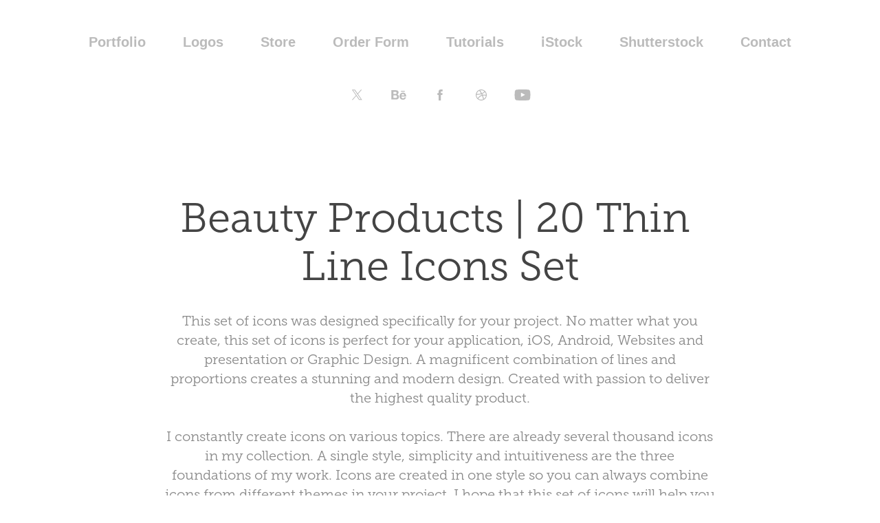

--- FILE ---
content_type: text/html; charset=utf-8
request_url: https://blogoodf.myportfolio.com/beauty-products-20-thin-line-icons-set-1
body_size: 6388
content:
<!DOCTYPE HTML>
<html lang="en-US">
<head>
  <meta charset="UTF-8" />
  <meta name="viewport" content="width=device-width, initial-scale=1" />
      <meta name="keywords"  content="beauty,shop,product,skin,care,bottle,glass,spray,dispenser,organic" />
      <meta name="description"  content="This set of icons was designed specifically for your project. No matter what you create, this set of icons is perfect for your application, iOS, Android, Websites and presentation or Graphic Design. A magnificent combination of lines and proportions creates a stunning and modern design. Created with passion to deliver the highest quality product.

I constantly create icons on various topics. There are already several thousand icons in my collection. A single style, simplicity and intuitiveness are the three foundations of my work. Icons are created in one style so you can always combine icons from different themes in your project. I hope that this set of icons will help you in your work and you will create truly something unique.

Icons are aligned to the pixel grid ensuring consistent quality at all times." />
      <meta name="twitter:card"  content="summary_large_image" />
      <meta name="twitter:site"  content="@AdobePortfolio" />
      <meta  property="og:title" content="Alex Blogoodf - Beauty Products | 20 Thin Line Icons Set" />
      <meta  property="og:description" content="This set of icons was designed specifically for your project. No matter what you create, this set of icons is perfect for your application, iOS, Android, Websites and presentation or Graphic Design. A magnificent combination of lines and proportions creates a stunning and modern design. Created with passion to deliver the highest quality product.

I constantly create icons on various topics. There are already several thousand icons in my collection. A single style, simplicity and intuitiveness are the three foundations of my work. Icons are created in one style so you can always combine icons from different themes in your project. I hope that this set of icons will help you in your work and you will create truly something unique.

Icons are aligned to the pixel grid ensuring consistent quality at all times." />
      <meta  property="og:image" content="https://cdn.myportfolio.com/cbdc0f25d905b270942e0edcb16e3d08/e68bb944-5cde-43c0-a96d-9b8f874397e4_rwc_0x0x1500x1500x1500.png?h=9dc0a387d53257980764317d4c795354" />
      <meta name="yandex-verification" content="06acdd7e07799bf5">
        <link rel="icon" href="https://cdn.myportfolio.com/cbdc0f25d905b270942e0edcb16e3d08/024e2470-0ae9-41ef-8425-63357dce3780_carw_1x1x32.png?h=01fefb89e9701fcfa11d1eb6a78d31e0" />
        <link rel="apple-touch-icon" href="https://cdn.myportfolio.com/cbdc0f25d905b270942e0edcb16e3d08/bec785b5-7871-4991-a95b-7c6f292b9e6d_carw_1x1x180.png?h=bc598db4131c1b9768ab12d8683779c9" />
      <link rel="stylesheet" href="/dist/css/main.css" type="text/css" />
      <link rel="stylesheet" href="https://cdn.myportfolio.com/cbdc0f25d905b270942e0edcb16e3d08/717829a48b5fad64747b7bf2f577ae731716386698.css?h=fd46050a8a9a526ffed9c9a3fd4b3d2d" type="text/css" />
    <link rel="canonical" href="https://blogoodf.myportfolio.com/beauty-products-20-thin-line-icons-set-1" />
      <title>Alex Blogoodf - Beauty Products | 20 Thin Line Icons Set</title>
    <script type="text/javascript" src="//use.typekit.net/ik/[base64].js?cb=35f77bfb8b50944859ea3d3804e7194e7a3173fb" async onload="
    try {
      window.Typekit.load();
    } catch (e) {
      console.warn('Typekit not loaded.');
    }
    "></script>
</head>
  <body class="transition-enabled">  <div class='page-background-video page-background-video-with-panel'>
  </div>
  <div class="js-responsive-nav">
    <div class="responsive-nav has-social">
      <div class="close-responsive-click-area js-close-responsive-nav">
        <div class="close-responsive-button"></div>
      </div>
          <nav data-hover-hint="nav">
            <div class="pages">
                  <div class="gallery-title"><a href="/work" >Portfolio</a></div>
      <div class="link-title">
        <a href="https://www.logoground.com/designer.php?did=143038" target="_blank">Logos</a>
      </div>
      <div class="link-title">
        <a href="https://blogoodf.gumroad.com" target="_blank">Store</a>
      </div>
      <div class="link-title">
        <a href="https://forms.gle/6ee4NZKRTcD9TjhB9" target="_blank">Order Form</a>
      </div>
                  <div class="gallery-title"><a href="/tutorials" >Tutorials</a></div>
      <div class="link-title">
        <a href="http://www.istockphoto.com/portfolio/AlexeyBlogoodf" target="_blank">iStock</a>
      </div>
      <div class="link-title">
        <a href="http://www.shutterstock.com/g/Blogoodf?rid=3080234" target="_blank">Shutterstock</a>
      </div>
      <div class="page-title">
        <a href="/contact" >Contact</a>
      </div>
            </div>
              <div class="social pf-nav-social" data-hover-hint="navSocialIcons">
                <ul>
                        <li>
                          <a href="https://twitter.com/AlexBlogoodf" target="_blank">
                            <svg xmlns="http://www.w3.org/2000/svg" xmlns:xlink="http://www.w3.org/1999/xlink" version="1.1" x="0px" y="0px" viewBox="-8 -3 35 24" xml:space="preserve" class="icon"><path d="M10.4 7.4 16.9 0h-1.5L9.7 6.4 5.2 0H0l6.8 9.7L0 17.4h1.5l5.9-6.8 4.7 6.8h5.2l-6.9-10ZM8.3 9.8l-.7-1-5.5-7.6h2.4l4.4 6.2.7 1 5.7 8h-2.4L8.3 9.8Z"/></svg>
                          </a>
                        </li>
                        <li>
                          <a href="https://www.behance.net/blogoodf" target="_blank">
                            <svg id="Layer_1" data-name="Layer 1" xmlns="http://www.w3.org/2000/svg" viewBox="0 0 30 24" class="icon"><path id="path-1" d="M18.83,14.38a2.78,2.78,0,0,0,.65,1.9,2.31,2.31,0,0,0,1.7.59,2.31,2.31,0,0,0,1.38-.41,1.79,1.79,0,0,0,.71-0.87h2.31a4.48,4.48,0,0,1-1.71,2.53,5,5,0,0,1-2.78.76,5.53,5.53,0,0,1-2-.37,4.34,4.34,0,0,1-1.55-1,4.77,4.77,0,0,1-1-1.63,6.29,6.29,0,0,1,0-4.13,4.83,4.83,0,0,1,1-1.64A4.64,4.64,0,0,1,19.09,9a4.86,4.86,0,0,1,2-.4A4.5,4.5,0,0,1,23.21,9a4.36,4.36,0,0,1,1.5,1.3,5.39,5.39,0,0,1,.84,1.86,7,7,0,0,1,.18,2.18h-6.9Zm3.67-3.24A1.94,1.94,0,0,0,21,10.6a2.26,2.26,0,0,0-1,.22,2,2,0,0,0-.66.54,1.94,1.94,0,0,0-.35.69,3.47,3.47,0,0,0-.12.65h4.29A2.75,2.75,0,0,0,22.5,11.14ZM18.29,6h5.36V7.35H18.29V6ZM13.89,17.7a4.4,4.4,0,0,1-1.51.7,6.44,6.44,0,0,1-1.73.22H4.24V5.12h6.24a7.7,7.7,0,0,1,1.73.17,3.67,3.67,0,0,1,1.33.56,2.6,2.6,0,0,1,.86,1,3.74,3.74,0,0,1,.3,1.58,3,3,0,0,1-.46,1.7,3.33,3.33,0,0,1-1.35,1.12,3.19,3.19,0,0,1,1.82,1.26,3.79,3.79,0,0,1,.59,2.17,3.79,3.79,0,0,1-.39,1.77A3.24,3.24,0,0,1,13.89,17.7ZM11.72,8.19a1.25,1.25,0,0,0-.45-0.47,1.88,1.88,0,0,0-.64-0.24,5.5,5.5,0,0,0-.76-0.05H7.16v3.16h3a2,2,0,0,0,1.28-.38A1.43,1.43,0,0,0,11.89,9,1.73,1.73,0,0,0,11.72,8.19ZM11.84,13a2.39,2.39,0,0,0-1.52-.45H7.16v3.73h3.11a3.61,3.61,0,0,0,.82-0.09A2,2,0,0,0,11.77,16a1.39,1.39,0,0,0,.47-0.54,1.85,1.85,0,0,0,.17-0.88A1.77,1.77,0,0,0,11.84,13Z"/></svg>
                          </a>
                        </li>
                        <li>
                          <a href="https://www.facebook.com/blogoodf" target="_blank">
                            <svg xmlns="http://www.w3.org/2000/svg" xmlns:xlink="http://www.w3.org/1999/xlink" version="1.1" x="0px" y="0px" viewBox="0 0 30 24" xml:space="preserve" class="icon"><path d="M16.21 20h-3.26v-8h-1.63V9.24h1.63V7.59c0-2.25 0.92-3.59 3.53-3.59h2.17v2.76H17.3 c-1.02 0-1.08 0.39-1.08 1.11l0 1.38h2.46L18.38 12h-2.17V20z"/></svg>
                          </a>
                        </li>
                        <li>
                          <a href="https://dribbble.com/blogoodf" target="_blank">
                            <svg xmlns="http://www.w3.org/2000/svg" xmlns:xlink="http://www.w3.org/1999/xlink" version="1.1" id="Layer_1" x="0px" y="0px" viewBox="0 0 30 24" xml:space="preserve" class="icon"><path d="M15 20c-4.41 0-8-3.59-8-8s3.59-8 8-8c4.41 0 8 3.6 8 8S19.41 20 15 20L15 20z M21.75 13.1 c-0.23-0.07-2.12-0.64-4.26-0.29c0.89 2.5 1.3 4.5 1.3 4.87C20.35 16.6 21.4 15 21.8 13.1L21.75 13.1z M17.67 18.3 c-0.1-0.6-0.5-2.69-1.46-5.18c-0.02 0-0.03 0.01-0.05 0.01c-3.85 1.34-5.24 4.02-5.36 4.27c1.16 0.9 2.6 1.4 4.2 1.4 C15.95 18.8 16.9 18.6 17.7 18.3L17.67 18.3z M9.92 16.58c0.15-0.27 2.03-3.37 5.55-4.51c0.09-0.03 0.18-0.06 0.27-0.08 c-0.17-0.39-0.36-0.78-0.55-1.16c-3.41 1.02-6.72 0.98-7.02 0.97c0 0.1 0 0.1 0 0.21C8.17 13.8 8.8 15.4 9.9 16.58L9.92 16.6 z M8.31 10.61c0.31 0 3.1 0 6.32-0.83c-1.13-2.01-2.35-3.7-2.53-3.95C10.18 6.7 8.8 8.5 8.3 10.61L8.31 10.61z M13.4 5.4 c0.19 0.2 1.4 1.9 2.5 4c2.43-0.91 3.46-2.29 3.58-2.47C18.32 5.8 16.7 5.2 15 5.18C14.45 5.2 13.9 5.2 13.4 5.4 L13.4 5.37z M20.29 7.69c-0.14 0.19-1.29 1.66-3.82 2.69c0.16 0.3 0.3 0.7 0.5 0.99c0.05 0.1 0.1 0.2 0.1 0.3 c2.27-0.29 4.5 0.2 4.8 0.22C21.82 10.3 21.2 8.8 20.3 7.69L20.29 7.69z"/></svg>
                          </a>
                        </li>
                        <li>
                          <a href="https://www.youtube.com/@Blogoodf" target="_blank">
                            <svg xmlns="http://www.w3.org/2000/svg" xmlns:xlink="http://www.w3.org/1999/xlink" version="1.1" id="Layer_1" viewBox="0 0 30 24" xml:space="preserve" class="icon"><path d="M26.15 16.54c0 0-0.22 1.57-0.9 2.26c-0.87 0.91-1.84 0.91-2.28 0.96C19.78 20 15 20 15 20 s-5.91-0.05-7.74-0.23c-0.51-0.09-1.64-0.07-2.51-0.97c-0.68-0.69-0.91-2.26-0.91-2.26s-0.23-1.84-0.23-3.68v-1.73 c0-1.84 0.23-3.68 0.23-3.68s0.22-1.57 0.91-2.26c0.87-0.91 1.83-0.91 2.28-0.96C10.22 4 15 4 15 4H15c0 0 4.8 0 8 0.2 c0.44 0.1 1.4 0.1 2.3 0.96c0.68 0.7 0.9 2.3 0.9 2.26s0.23 1.8 0.2 3.68v1.73C26.38 14.7 26.1 16.5 26.1 16.54z M12.65 8.56l0 6.39l6.15-3.18L12.65 8.56z"/></svg>
                          </a>
                        </li>
                </ul>
              </div>
          </nav>
    </div>
  </div>
  <div class="site-wrap cfix js-site-wrap">
      <header class="site-header" data-context="theme.topcontainer" data-hover-hint="header">
          <div class="logo-wrap" data-hover-hint="logo">
          </div>
  <div class="hamburger-click-area js-hamburger">
    <div class="hamburger">
      <i></i>
      <i></i>
      <i></i>
    </div>
  </div>
            <nav data-hover-hint="nav">
              <div class="pages">
                  <div class="gallery-title"><a href="/work" >Portfolio</a></div>
      <div class="link-title">
        <a href="https://www.logoground.com/designer.php?did=143038" target="_blank">Logos</a>
      </div>
      <div class="link-title">
        <a href="https://blogoodf.gumroad.com" target="_blank">Store</a>
      </div>
      <div class="link-title">
        <a href="https://forms.gle/6ee4NZKRTcD9TjhB9" target="_blank">Order Form</a>
      </div>
                  <div class="gallery-title"><a href="/tutorials" >Tutorials</a></div>
      <div class="link-title">
        <a href="http://www.istockphoto.com/portfolio/AlexeyBlogoodf" target="_blank">iStock</a>
      </div>
      <div class="link-title">
        <a href="http://www.shutterstock.com/g/Blogoodf?rid=3080234" target="_blank">Shutterstock</a>
      </div>
      <div class="page-title">
        <a href="/contact" >Contact</a>
      </div>
              </div>
                <div class="social pf-nav-social" data-hover-hint="navSocialIcons">
                  <ul>
                          <li>
                            <a href="https://twitter.com/AlexBlogoodf" target="_blank">
                              <svg xmlns="http://www.w3.org/2000/svg" xmlns:xlink="http://www.w3.org/1999/xlink" version="1.1" x="0px" y="0px" viewBox="-8 -3 35 24" xml:space="preserve" class="icon"><path d="M10.4 7.4 16.9 0h-1.5L9.7 6.4 5.2 0H0l6.8 9.7L0 17.4h1.5l5.9-6.8 4.7 6.8h5.2l-6.9-10ZM8.3 9.8l-.7-1-5.5-7.6h2.4l4.4 6.2.7 1 5.7 8h-2.4L8.3 9.8Z"/></svg>
                            </a>
                          </li>
                          <li>
                            <a href="https://www.behance.net/blogoodf" target="_blank">
                              <svg id="Layer_1" data-name="Layer 1" xmlns="http://www.w3.org/2000/svg" viewBox="0 0 30 24" class="icon"><path id="path-1" d="M18.83,14.38a2.78,2.78,0,0,0,.65,1.9,2.31,2.31,0,0,0,1.7.59,2.31,2.31,0,0,0,1.38-.41,1.79,1.79,0,0,0,.71-0.87h2.31a4.48,4.48,0,0,1-1.71,2.53,5,5,0,0,1-2.78.76,5.53,5.53,0,0,1-2-.37,4.34,4.34,0,0,1-1.55-1,4.77,4.77,0,0,1-1-1.63,6.29,6.29,0,0,1,0-4.13,4.83,4.83,0,0,1,1-1.64A4.64,4.64,0,0,1,19.09,9a4.86,4.86,0,0,1,2-.4A4.5,4.5,0,0,1,23.21,9a4.36,4.36,0,0,1,1.5,1.3,5.39,5.39,0,0,1,.84,1.86,7,7,0,0,1,.18,2.18h-6.9Zm3.67-3.24A1.94,1.94,0,0,0,21,10.6a2.26,2.26,0,0,0-1,.22,2,2,0,0,0-.66.54,1.94,1.94,0,0,0-.35.69,3.47,3.47,0,0,0-.12.65h4.29A2.75,2.75,0,0,0,22.5,11.14ZM18.29,6h5.36V7.35H18.29V6ZM13.89,17.7a4.4,4.4,0,0,1-1.51.7,6.44,6.44,0,0,1-1.73.22H4.24V5.12h6.24a7.7,7.7,0,0,1,1.73.17,3.67,3.67,0,0,1,1.33.56,2.6,2.6,0,0,1,.86,1,3.74,3.74,0,0,1,.3,1.58,3,3,0,0,1-.46,1.7,3.33,3.33,0,0,1-1.35,1.12,3.19,3.19,0,0,1,1.82,1.26,3.79,3.79,0,0,1,.59,2.17,3.79,3.79,0,0,1-.39,1.77A3.24,3.24,0,0,1,13.89,17.7ZM11.72,8.19a1.25,1.25,0,0,0-.45-0.47,1.88,1.88,0,0,0-.64-0.24,5.5,5.5,0,0,0-.76-0.05H7.16v3.16h3a2,2,0,0,0,1.28-.38A1.43,1.43,0,0,0,11.89,9,1.73,1.73,0,0,0,11.72,8.19ZM11.84,13a2.39,2.39,0,0,0-1.52-.45H7.16v3.73h3.11a3.61,3.61,0,0,0,.82-0.09A2,2,0,0,0,11.77,16a1.39,1.39,0,0,0,.47-0.54,1.85,1.85,0,0,0,.17-0.88A1.77,1.77,0,0,0,11.84,13Z"/></svg>
                            </a>
                          </li>
                          <li>
                            <a href="https://www.facebook.com/blogoodf" target="_blank">
                              <svg xmlns="http://www.w3.org/2000/svg" xmlns:xlink="http://www.w3.org/1999/xlink" version="1.1" x="0px" y="0px" viewBox="0 0 30 24" xml:space="preserve" class="icon"><path d="M16.21 20h-3.26v-8h-1.63V9.24h1.63V7.59c0-2.25 0.92-3.59 3.53-3.59h2.17v2.76H17.3 c-1.02 0-1.08 0.39-1.08 1.11l0 1.38h2.46L18.38 12h-2.17V20z"/></svg>
                            </a>
                          </li>
                          <li>
                            <a href="https://dribbble.com/blogoodf" target="_blank">
                              <svg xmlns="http://www.w3.org/2000/svg" xmlns:xlink="http://www.w3.org/1999/xlink" version="1.1" id="Layer_1" x="0px" y="0px" viewBox="0 0 30 24" xml:space="preserve" class="icon"><path d="M15 20c-4.41 0-8-3.59-8-8s3.59-8 8-8c4.41 0 8 3.6 8 8S19.41 20 15 20L15 20z M21.75 13.1 c-0.23-0.07-2.12-0.64-4.26-0.29c0.89 2.5 1.3 4.5 1.3 4.87C20.35 16.6 21.4 15 21.8 13.1L21.75 13.1z M17.67 18.3 c-0.1-0.6-0.5-2.69-1.46-5.18c-0.02 0-0.03 0.01-0.05 0.01c-3.85 1.34-5.24 4.02-5.36 4.27c1.16 0.9 2.6 1.4 4.2 1.4 C15.95 18.8 16.9 18.6 17.7 18.3L17.67 18.3z M9.92 16.58c0.15-0.27 2.03-3.37 5.55-4.51c0.09-0.03 0.18-0.06 0.27-0.08 c-0.17-0.39-0.36-0.78-0.55-1.16c-3.41 1.02-6.72 0.98-7.02 0.97c0 0.1 0 0.1 0 0.21C8.17 13.8 8.8 15.4 9.9 16.58L9.92 16.6 z M8.31 10.61c0.31 0 3.1 0 6.32-0.83c-1.13-2.01-2.35-3.7-2.53-3.95C10.18 6.7 8.8 8.5 8.3 10.61L8.31 10.61z M13.4 5.4 c0.19 0.2 1.4 1.9 2.5 4c2.43-0.91 3.46-2.29 3.58-2.47C18.32 5.8 16.7 5.2 15 5.18C14.45 5.2 13.9 5.2 13.4 5.4 L13.4 5.37z M20.29 7.69c-0.14 0.19-1.29 1.66-3.82 2.69c0.16 0.3 0.3 0.7 0.5 0.99c0.05 0.1 0.1 0.2 0.1 0.3 c2.27-0.29 4.5 0.2 4.8 0.22C21.82 10.3 21.2 8.8 20.3 7.69L20.29 7.69z"/></svg>
                            </a>
                          </li>
                          <li>
                            <a href="https://www.youtube.com/@Blogoodf" target="_blank">
                              <svg xmlns="http://www.w3.org/2000/svg" xmlns:xlink="http://www.w3.org/1999/xlink" version="1.1" id="Layer_1" viewBox="0 0 30 24" xml:space="preserve" class="icon"><path d="M26.15 16.54c0 0-0.22 1.57-0.9 2.26c-0.87 0.91-1.84 0.91-2.28 0.96C19.78 20 15 20 15 20 s-5.91-0.05-7.74-0.23c-0.51-0.09-1.64-0.07-2.51-0.97c-0.68-0.69-0.91-2.26-0.91-2.26s-0.23-1.84-0.23-3.68v-1.73 c0-1.84 0.23-3.68 0.23-3.68s0.22-1.57 0.91-2.26c0.87-0.91 1.83-0.91 2.28-0.96C10.22 4 15 4 15 4H15c0 0 4.8 0 8 0.2 c0.44 0.1 1.4 0.1 2.3 0.96c0.68 0.7 0.9 2.3 0.9 2.26s0.23 1.8 0.2 3.68v1.73C26.38 14.7 26.1 16.5 26.1 16.54z M12.65 8.56l0 6.39l6.15-3.18L12.65 8.56z"/></svg>
                            </a>
                          </li>
                  </ul>
                </div>
            </nav>
      </header>
    <div class="site-container">
      <div class="site-content e2e-site-content">
        <main>
  <div class="page-container" data-context="page.page.container" data-hover-hint="pageContainer">
    <section class="page standard-modules">
        <header class="page-header content" data-context="pages" data-identity="id:p5ddfd84d04937cb1709615ac05abb9c3a03078e29d8fa5faa2bb2">
            <h1 class="title preserve-whitespace">Beauty Products | 20 Thin Line Icons Set</h1>
            <p class="description">This set of icons was designed specifically for your project. No matter what you create, this set of icons is perfect for your application, iOS, Android, Websites and presentation or Graphic Design. A magnificent combination of lines and proportions creates a stunning and modern design. Created with passion to deliver the highest quality product.

I constantly create icons on various topics. There are already several thousand icons in my collection. A single style, simplicity and intuitiveness are the three foundations of my work. Icons are created in one style so you can always combine icons from different themes in your project. I hope that this set of icons will help you in your work and you will create truly something unique.

Icons are aligned to the pixel grid ensuring consistent quality at all times.</p>
        </header>
      <div class="page-content js-page-content" data-context="pages" data-identity="id:p5ddfd84d04937cb1709615ac05abb9c3a03078e29d8fa5faa2bb2">
        <div id="project-canvas" class="js-project-modules modules content">
          <div id="project-modules">
              
              <div class="project-module module image project-module-image js-js-project-module" >

  

  
     <div class="js-lightbox" data-src="https://cdn.myportfolio.com/cbdc0f25d905b270942e0edcb16e3d08/9cf8ba06-f3b5-4272-b037-adac33273cfa.jpg?h=6b063aa5d3efbf43c8a0b77aad64f056">
           <img
             class="js-lazy e2e-site-project-module-image"
             src="[data-uri]"
             data-src="https://cdn.myportfolio.com/cbdc0f25d905b270942e0edcb16e3d08/9cf8ba06-f3b5-4272-b037-adac33273cfa_rw_1920.jpg?h=6499150b2d524aa5278f4beabc140324"
             data-srcset="https://cdn.myportfolio.com/cbdc0f25d905b270942e0edcb16e3d08/9cf8ba06-f3b5-4272-b037-adac33273cfa_rw_600.jpg?h=3ce1e4119d855838c9ce6d1388049b69 600w,https://cdn.myportfolio.com/cbdc0f25d905b270942e0edcb16e3d08/9cf8ba06-f3b5-4272-b037-adac33273cfa_rw_1200.jpg?h=b1a25c4f07645fd266b2c4d2670c26ec 1200w,https://cdn.myportfolio.com/cbdc0f25d905b270942e0edcb16e3d08/9cf8ba06-f3b5-4272-b037-adac33273cfa_rw_1920.jpg?h=6499150b2d524aa5278f4beabc140324 1820w,"
             data-sizes="(max-width: 1820px) 100vw, 1820px"
             width="1820"
             height="0"
             style="padding-bottom: 111.67%; background: rgba(0, 0, 0, 0.03)"
             
           >
     </div>
  

</div>

              
              
              
              
              
              
              
              
              
              <div class="project-module module image project-module-image js-js-project-module" >

  

  
     <div class="js-lightbox" data-src="https://cdn.myportfolio.com/cbdc0f25d905b270942e0edcb16e3d08/e78e48eb-b510-4b5b-aed9-3c82c4fda1ee.jpg?h=1d287919add805b5127faff892b3692d">
           <img
             class="js-lazy e2e-site-project-module-image"
             src="[data-uri]"
             data-src="https://cdn.myportfolio.com/cbdc0f25d905b270942e0edcb16e3d08/e78e48eb-b510-4b5b-aed9-3c82c4fda1ee_rw_1920.jpg?h=5a37328cc2fa5a7b7b7db70f7bd47ac9"
             data-srcset="https://cdn.myportfolio.com/cbdc0f25d905b270942e0edcb16e3d08/e78e48eb-b510-4b5b-aed9-3c82c4fda1ee_rw_600.jpg?h=4a6838f9b9ea7c45e0afc8b25a80e452 600w,https://cdn.myportfolio.com/cbdc0f25d905b270942e0edcb16e3d08/e78e48eb-b510-4b5b-aed9-3c82c4fda1ee_rw_1200.jpg?h=1da1b1217b6475a68dac88b1650549d7 1200w,https://cdn.myportfolio.com/cbdc0f25d905b270942e0edcb16e3d08/e78e48eb-b510-4b5b-aed9-3c82c4fda1ee_rw_1920.jpg?h=5a37328cc2fa5a7b7b7db70f7bd47ac9 1820w,"
             data-sizes="(max-width: 1820px) 100vw, 1820px"
             width="1820"
             height="0"
             style="padding-bottom: 23.33%; background: rgba(0, 0, 0, 0.03)"
             
           >
     </div>
  

</div>

              
              
              
              
              
              
              
              
              
              <div class="project-module module image project-module-image js-js-project-module" >

  

  
     <div class="js-lightbox" data-src="https://cdn.myportfolio.com/cbdc0f25d905b270942e0edcb16e3d08/598069fa-f965-466e-80d2-82d846258421.jpg?h=791d12480328ac8a0121e88f0d5084af">
           <img
             class="js-lazy e2e-site-project-module-image"
             src="[data-uri]"
             data-src="https://cdn.myportfolio.com/cbdc0f25d905b270942e0edcb16e3d08/598069fa-f965-466e-80d2-82d846258421_rw_1920.jpg?h=5f7632003caa6687a9df88543e4e0e16"
             data-srcset="https://cdn.myportfolio.com/cbdc0f25d905b270942e0edcb16e3d08/598069fa-f965-466e-80d2-82d846258421_rw_600.jpg?h=0cd0906150e9475ec2813732945e2783 600w,https://cdn.myportfolio.com/cbdc0f25d905b270942e0edcb16e3d08/598069fa-f965-466e-80d2-82d846258421_rw_1200.jpg?h=d9c1f4e15d18444bbf158009c348445b 1200w,https://cdn.myportfolio.com/cbdc0f25d905b270942e0edcb16e3d08/598069fa-f965-466e-80d2-82d846258421_rw_1920.jpg?h=5f7632003caa6687a9df88543e4e0e16 1820w,"
             data-sizes="(max-width: 1820px) 100vw, 1820px"
             width="1820"
             height="0"
             style="padding-bottom: 78%; background: rgba(0, 0, 0, 0.03)"
             
           >
     </div>
  

</div>

              
              
              
              
              
              
              
              
              
              <div class="project-module module image project-module-image js-js-project-module" >

  

  
     <div class="js-lightbox" data-src="https://cdn.myportfolio.com/cbdc0f25d905b270942e0edcb16e3d08/8379721a-ca5e-4eb8-852c-7339f2659ca7.jpg?h=55d944440669f12fbfa07032e9535c59">
           <img
             class="js-lazy e2e-site-project-module-image"
             src="[data-uri]"
             data-src="https://cdn.myportfolio.com/cbdc0f25d905b270942e0edcb16e3d08/8379721a-ca5e-4eb8-852c-7339f2659ca7_rw_1920.jpg?h=0037d500ec979a42a97afdff3466ca2b"
             data-srcset="https://cdn.myportfolio.com/cbdc0f25d905b270942e0edcb16e3d08/8379721a-ca5e-4eb8-852c-7339f2659ca7_rw_600.jpg?h=b65467091798245d5e364770739b6919 600w,https://cdn.myportfolio.com/cbdc0f25d905b270942e0edcb16e3d08/8379721a-ca5e-4eb8-852c-7339f2659ca7_rw_1200.jpg?h=0c05d1bf0deda5b09c5247b70eaaef8f 1200w,https://cdn.myportfolio.com/cbdc0f25d905b270942e0edcb16e3d08/8379721a-ca5e-4eb8-852c-7339f2659ca7_rw_1920.jpg?h=0037d500ec979a42a97afdff3466ca2b 1820w,"
             data-sizes="(max-width: 1820px) 100vw, 1820px"
             width="1820"
             height="0"
             style="padding-bottom: 57%; background: rgba(0, 0, 0, 0.03)"
             
           >
     </div>
  

</div>

              
              
              
              
              
              
              
              
              
              <div class="project-module module image project-module-image js-js-project-module" >

  

  
     <div class="js-lightbox" data-src="https://cdn.myportfolio.com/cbdc0f25d905b270942e0edcb16e3d08/a4f72a13-5594-46f5-a5b4-fae46347dfb1.jpg?h=e73bd887626185c838e62e1338dd7526">
           <img
             class="js-lazy e2e-site-project-module-image"
             src="[data-uri]"
             data-src="https://cdn.myportfolio.com/cbdc0f25d905b270942e0edcb16e3d08/a4f72a13-5594-46f5-a5b4-fae46347dfb1_rw_1920.jpg?h=953d628098b92b61c6e37eef3def8525"
             data-srcset="https://cdn.myportfolio.com/cbdc0f25d905b270942e0edcb16e3d08/a4f72a13-5594-46f5-a5b4-fae46347dfb1_rw_600.jpg?h=dfa3ed63f3c5725ebb0550743054bac2 600w,https://cdn.myportfolio.com/cbdc0f25d905b270942e0edcb16e3d08/a4f72a13-5594-46f5-a5b4-fae46347dfb1_rw_1200.jpg?h=b372db88b3f918c46432b5188d9d3b65 1200w,https://cdn.myportfolio.com/cbdc0f25d905b270942e0edcb16e3d08/a4f72a13-5594-46f5-a5b4-fae46347dfb1_rw_1920.jpg?h=953d628098b92b61c6e37eef3def8525 1820w,"
             data-sizes="(max-width: 1820px) 100vw, 1820px"
             width="1820"
             height="0"
             style="padding-bottom: 79%; background: rgba(0, 0, 0, 0.03)"
             
           >
     </div>
  

</div>

              
              
              
              
              
              
              
              
              
              <div class="project-module module image project-module-image js-js-project-module" >

  

  
     <div class="js-lightbox" data-src="https://cdn.myportfolio.com/cbdc0f25d905b270942e0edcb16e3d08/fff9c157-3ee9-4029-890e-16f82d321ffb.jpg?h=c38fcf53be9141460c0450c759cb1dc9">
           <img
             class="js-lazy e2e-site-project-module-image"
             src="[data-uri]"
             data-src="https://cdn.myportfolio.com/cbdc0f25d905b270942e0edcb16e3d08/fff9c157-3ee9-4029-890e-16f82d321ffb_rw_1920.jpg?h=c9735eb22019c68a05ac489777331036"
             data-srcset="https://cdn.myportfolio.com/cbdc0f25d905b270942e0edcb16e3d08/fff9c157-3ee9-4029-890e-16f82d321ffb_rw_600.jpg?h=470acdef406b84f3f6c13bd4731faae3 600w,https://cdn.myportfolio.com/cbdc0f25d905b270942e0edcb16e3d08/fff9c157-3ee9-4029-890e-16f82d321ffb_rw_1200.jpg?h=ceaa9cecfa56b2300aed9fc3226519b0 1200w,https://cdn.myportfolio.com/cbdc0f25d905b270942e0edcb16e3d08/fff9c157-3ee9-4029-890e-16f82d321ffb_rw_1920.jpg?h=c9735eb22019c68a05ac489777331036 1820w,"
             data-sizes="(max-width: 1820px) 100vw, 1820px"
             width="1820"
             height="0"
             style="padding-bottom: 70.17%; background: rgba(0, 0, 0, 0.03)"
             
           >
     </div>
  

</div>

              
              
              
              
              
              
              
              
              
              <div class="project-module module image project-module-image js-js-project-module" >

  

  
     <div class="js-lightbox" data-src="https://cdn.myportfolio.com/cbdc0f25d905b270942e0edcb16e3d08/9ad379f7-97be-4811-a457-f4bd7000fa6b.jpg?h=4dcb793325456d23d1c8de7983779fea">
           <img
             class="js-lazy e2e-site-project-module-image"
             src="[data-uri]"
             data-src="https://cdn.myportfolio.com/cbdc0f25d905b270942e0edcb16e3d08/9ad379f7-97be-4811-a457-f4bd7000fa6b_rw_1920.jpg?h=e67987df402ac7942d7dc1bb5b23b0f5"
             data-srcset="https://cdn.myportfolio.com/cbdc0f25d905b270942e0edcb16e3d08/9ad379f7-97be-4811-a457-f4bd7000fa6b_rw_600.jpg?h=02ebe3bd8af3821aa960bbd0dab99463 600w,https://cdn.myportfolio.com/cbdc0f25d905b270942e0edcb16e3d08/9ad379f7-97be-4811-a457-f4bd7000fa6b_rw_1200.jpg?h=46f9781bc10722d600013ef9332d2ede 1200w,https://cdn.myportfolio.com/cbdc0f25d905b270942e0edcb16e3d08/9ad379f7-97be-4811-a457-f4bd7000fa6b_rw_1920.jpg?h=e67987df402ac7942d7dc1bb5b23b0f5 1820w,"
             data-sizes="(max-width: 1820px) 100vw, 1820px"
             width="1820"
             height="0"
             style="padding-bottom: 97.67%; background: rgba(0, 0, 0, 0.03)"
             
           >
     </div>
  

</div>

              
              
              
              
              
              
              
              
              
              <div class="project-module module image project-module-image js-js-project-module" >

  

  
     <div class="js-lightbox" data-src="https://cdn.myportfolio.com/cbdc0f25d905b270942e0edcb16e3d08/e96f71f3-51d5-4631-8dfe-a8570c34fdf2.jpg?h=ceca15d08600c123b6fd9a43c28c54e4">
           <img
             class="js-lazy e2e-site-project-module-image"
             src="[data-uri]"
             data-src="https://cdn.myportfolio.com/cbdc0f25d905b270942e0edcb16e3d08/e96f71f3-51d5-4631-8dfe-a8570c34fdf2_rw_1920.jpg?h=c9e06d67c0408f66a131c0b47741e3a2"
             data-srcset="https://cdn.myportfolio.com/cbdc0f25d905b270942e0edcb16e3d08/e96f71f3-51d5-4631-8dfe-a8570c34fdf2_rw_600.jpg?h=2a71b0b0ee169eff7e771207d66816b5 600w,https://cdn.myportfolio.com/cbdc0f25d905b270942e0edcb16e3d08/e96f71f3-51d5-4631-8dfe-a8570c34fdf2_rw_1200.jpg?h=4450a32a30024ee85c2b9b4608ed3f9f 1200w,https://cdn.myportfolio.com/cbdc0f25d905b270942e0edcb16e3d08/e96f71f3-51d5-4631-8dfe-a8570c34fdf2_rw_1920.jpg?h=c9e06d67c0408f66a131c0b47741e3a2 1820w,"
             data-sizes="(max-width: 1820px) 100vw, 1820px"
             width="1820"
             height="0"
             style="padding-bottom: 66%; background: rgba(0, 0, 0, 0.03)"
             
           >
     </div>
  

</div>

              
              
              
              
              
              
              
              
          </div>
        </div>
      </div>
    </section>
        <section class="back-to-top" data-hover-hint="backToTop">
          <a href="#"><span class="arrow">&uarr;</span><span class="preserve-whitespace">Back to Top</span></a>
        </section>
        <a class="back-to-top-fixed js-back-to-top back-to-top-fixed-with-panel" data-hover-hint="backToTop" data-hover-hint-placement="top-start" href="#">
          <svg version="1.1" id="Layer_1" xmlns="http://www.w3.org/2000/svg" xmlns:xlink="http://www.w3.org/1999/xlink" x="0px" y="0px"
           viewBox="0 0 26 26" style="enable-background:new 0 0 26 26;" xml:space="preserve" class="icon icon-back-to-top">
          <g>
            <path d="M13.8,1.3L21.6,9c0.1,0.1,0.1,0.3,0.2,0.4c0.1,0.1,0.1,0.3,0.1,0.4s0,0.3-0.1,0.4c-0.1,0.1-0.1,0.3-0.3,0.4
              c-0.1,0.1-0.2,0.2-0.4,0.3c-0.2,0.1-0.3,0.1-0.4,0.1c-0.1,0-0.3,0-0.4-0.1c-0.2-0.1-0.3-0.2-0.4-0.3L14.2,5l0,19.1
              c0,0.2-0.1,0.3-0.1,0.5c0,0.1-0.1,0.3-0.3,0.4c-0.1,0.1-0.2,0.2-0.4,0.3c-0.1,0.1-0.3,0.1-0.5,0.1c-0.1,0-0.3,0-0.4-0.1
              c-0.1-0.1-0.3-0.1-0.4-0.3c-0.1-0.1-0.2-0.2-0.3-0.4c-0.1-0.1-0.1-0.3-0.1-0.5l0-19.1l-5.7,5.7C6,10.8,5.8,10.9,5.7,11
              c-0.1,0.1-0.3,0.1-0.4,0.1c-0.2,0-0.3,0-0.4-0.1c-0.1-0.1-0.3-0.2-0.4-0.3c-0.1-0.1-0.1-0.2-0.2-0.4C4.1,10.2,4,10.1,4.1,9.9
              c0-0.1,0-0.3,0.1-0.4c0-0.1,0.1-0.3,0.3-0.4l7.7-7.8c0.1,0,0.2-0.1,0.2-0.1c0,0,0.1-0.1,0.2-0.1c0.1,0,0.2,0,0.2-0.1
              c0.1,0,0.1,0,0.2,0c0,0,0.1,0,0.2,0c0.1,0,0.2,0,0.2,0.1c0.1,0,0.1,0.1,0.2,0.1C13.7,1.2,13.8,1.2,13.8,1.3z"/>
          </g>
          </svg>
        </a>
  </div>
              <footer class="site-footer" data-hover-hint="footer">
                <div class="footer-text">
                  Powered by <a href="http://portfolio.adobe.com" target="_blank">Adobe Portfolio</a>
                </div>
              </footer>
        </main>
      </div>
    </div>
  </div>
</body>
<script type="text/javascript">
  // fix for Safari's back/forward cache
  window.onpageshow = function(e) {
    if (e.persisted) { window.location.reload(); }
  };
</script>
  <script type="text/javascript">var __config__ = {"page_id":"p5ddfd84d04937cb1709615ac05abb9c3a03078e29d8fa5faa2bb2","theme":{"name":"mell"},"pageTransition":true,"linkTransition":true,"disableDownload":true,"localizedValidationMessages":{"required":"This field is required","Email":"This field must be a valid email address"},"lightbox":{"enabled":true,"color":{"opacity":0.94,"hex":"#fff"}},"cookie_banner":{"enabled":false},"googleAnalytics":{"trackingCode":"UA-133348680-1","anonymization":false}};</script>
  <script type="text/javascript" src="/site/translations?cb=35f77bfb8b50944859ea3d3804e7194e7a3173fb"></script>
  <script type="text/javascript" src="/dist/js/main.js?cb=35f77bfb8b50944859ea3d3804e7194e7a3173fb"></script>
</html>


--- FILE ---
content_type: text/plain
request_url: https://www.google-analytics.com/j/collect?v=1&_v=j102&a=1336189250&t=pageview&_s=1&dl=https%3A%2F%2Fblogoodf.myportfolio.com%2Fbeauty-products-20-thin-line-icons-set-1&ul=en-us%40posix&dt=Alex%20Blogoodf%20-%20Beauty%20Products%20%7C%2020%20Thin%20Line%20Icons%20Set&sr=1280x720&vp=1280x720&_u=IEBAAEABAAAAACAAI~&jid=751394312&gjid=644262794&cid=103128240.1769144674&tid=UA-133348680-1&_gid=1754592813.1769144674&_r=1&_slc=1&z=344556096
body_size: -453
content:
2,cG-9D11056F1P